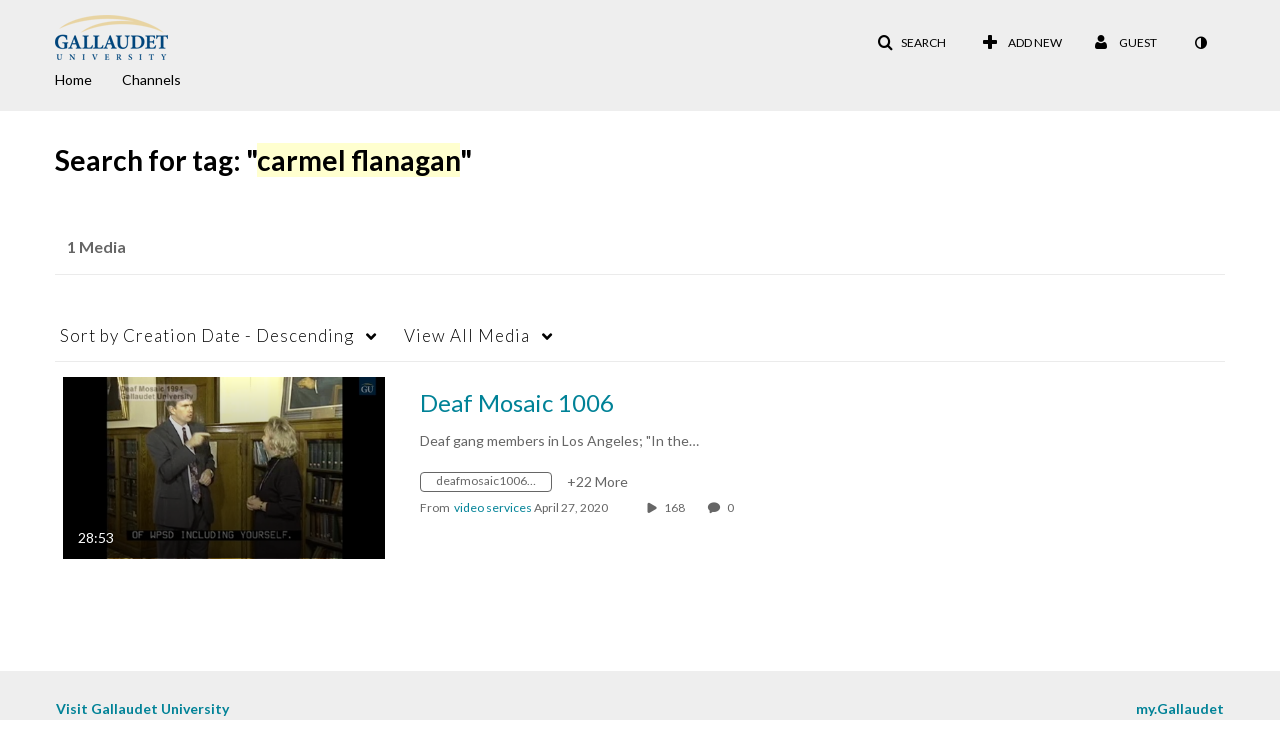

--- FILE ---
content_type: text/plain;charset=UTF-8
request_url: https://media.gallaudet.edu/user/get-details?format=ajax&_=1769638490574
body_size: 549
content:
{"content":[{"target":"#userMobileMenuDisplayName, #userMenuDisplayName","action":"replace","content":"Guest"}],"script":"$(\"body\").trigger(\"userDetailsPopulated\");;document.querySelector(\"meta[name=xsrf-ajax-nonce]\").setAttribute(\"content\", \"[base64]\");;if (typeof KApps != \"undefined\" && typeof KApps.Accessibility != \"undefined\") {KApps.Accessibility.applySelectedMode();}"}